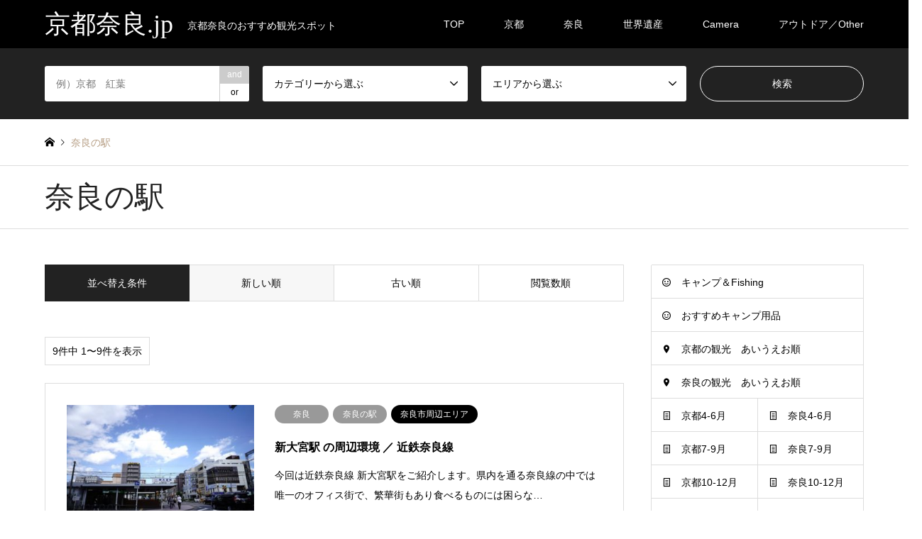

--- FILE ---
content_type: text/html; charset=UTF-8
request_url: https://kyoto-nara.jp/category/nara-station
body_size: 16855
content:
<!DOCTYPE html>
<html lang="ja">
<head>
<meta charset="UTF-8">
<!--[if IE]><meta http-equiv="X-UA-Compatible" content="IE=edge"><![endif]-->
<meta name="viewport" content="width=device-width">
<title>奈良の駅に関する記事一覧 | 京都奈良.jp</title>
<meta name="description" content="">
<link rel="pingback" href="https://kyoto-nara.jp/xmlrpc.php">
<meta name='robots' content='max-image-preview:large' />
<link rel="alternate" type="application/rss+xml" title="京都奈良.jp &raquo; フィード" href="https://kyoto-nara.jp/feed" />
<link rel="alternate" type="application/rss+xml" title="京都奈良.jp &raquo; コメントフィード" href="https://kyoto-nara.jp/comments/feed" />
<link rel="alternate" type="application/rss+xml" title="京都奈良.jp &raquo; 奈良の駅 カテゴリーのフィード" href="https://kyoto-nara.jp/category/nara-station/feed" />
<script type="text/javascript">
/* <![CDATA[ */
window._wpemojiSettings = {"baseUrl":"https:\/\/s.w.org\/images\/core\/emoji\/14.0.0\/72x72\/","ext":".png","svgUrl":"https:\/\/s.w.org\/images\/core\/emoji\/14.0.0\/svg\/","svgExt":".svg","source":{"concatemoji":"https:\/\/kyoto-nara.jp\/wp-includes\/js\/wp-emoji-release.min.js?ver=6.4.7"}};
/*! This file is auto-generated */
!function(i,n){var o,s,e;function c(e){try{var t={supportTests:e,timestamp:(new Date).valueOf()};sessionStorage.setItem(o,JSON.stringify(t))}catch(e){}}function p(e,t,n){e.clearRect(0,0,e.canvas.width,e.canvas.height),e.fillText(t,0,0);var t=new Uint32Array(e.getImageData(0,0,e.canvas.width,e.canvas.height).data),r=(e.clearRect(0,0,e.canvas.width,e.canvas.height),e.fillText(n,0,0),new Uint32Array(e.getImageData(0,0,e.canvas.width,e.canvas.height).data));return t.every(function(e,t){return e===r[t]})}function u(e,t,n){switch(t){case"flag":return n(e,"\ud83c\udff3\ufe0f\u200d\u26a7\ufe0f","\ud83c\udff3\ufe0f\u200b\u26a7\ufe0f")?!1:!n(e,"\ud83c\uddfa\ud83c\uddf3","\ud83c\uddfa\u200b\ud83c\uddf3")&&!n(e,"\ud83c\udff4\udb40\udc67\udb40\udc62\udb40\udc65\udb40\udc6e\udb40\udc67\udb40\udc7f","\ud83c\udff4\u200b\udb40\udc67\u200b\udb40\udc62\u200b\udb40\udc65\u200b\udb40\udc6e\u200b\udb40\udc67\u200b\udb40\udc7f");case"emoji":return!n(e,"\ud83e\udef1\ud83c\udffb\u200d\ud83e\udef2\ud83c\udfff","\ud83e\udef1\ud83c\udffb\u200b\ud83e\udef2\ud83c\udfff")}return!1}function f(e,t,n){var r="undefined"!=typeof WorkerGlobalScope&&self instanceof WorkerGlobalScope?new OffscreenCanvas(300,150):i.createElement("canvas"),a=r.getContext("2d",{willReadFrequently:!0}),o=(a.textBaseline="top",a.font="600 32px Arial",{});return e.forEach(function(e){o[e]=t(a,e,n)}),o}function t(e){var t=i.createElement("script");t.src=e,t.defer=!0,i.head.appendChild(t)}"undefined"!=typeof Promise&&(o="wpEmojiSettingsSupports",s=["flag","emoji"],n.supports={everything:!0,everythingExceptFlag:!0},e=new Promise(function(e){i.addEventListener("DOMContentLoaded",e,{once:!0})}),new Promise(function(t){var n=function(){try{var e=JSON.parse(sessionStorage.getItem(o));if("object"==typeof e&&"number"==typeof e.timestamp&&(new Date).valueOf()<e.timestamp+604800&&"object"==typeof e.supportTests)return e.supportTests}catch(e){}return null}();if(!n){if("undefined"!=typeof Worker&&"undefined"!=typeof OffscreenCanvas&&"undefined"!=typeof URL&&URL.createObjectURL&&"undefined"!=typeof Blob)try{var e="postMessage("+f.toString()+"("+[JSON.stringify(s),u.toString(),p.toString()].join(",")+"));",r=new Blob([e],{type:"text/javascript"}),a=new Worker(URL.createObjectURL(r),{name:"wpTestEmojiSupports"});return void(a.onmessage=function(e){c(n=e.data),a.terminate(),t(n)})}catch(e){}c(n=f(s,u,p))}t(n)}).then(function(e){for(var t in e)n.supports[t]=e[t],n.supports.everything=n.supports.everything&&n.supports[t],"flag"!==t&&(n.supports.everythingExceptFlag=n.supports.everythingExceptFlag&&n.supports[t]);n.supports.everythingExceptFlag=n.supports.everythingExceptFlag&&!n.supports.flag,n.DOMReady=!1,n.readyCallback=function(){n.DOMReady=!0}}).then(function(){return e}).then(function(){var e;n.supports.everything||(n.readyCallback(),(e=n.source||{}).concatemoji?t(e.concatemoji):e.wpemoji&&e.twemoji&&(t(e.twemoji),t(e.wpemoji)))}))}((window,document),window._wpemojiSettings);
/* ]]> */
</script>
<link rel='stylesheet' id='style-css' href='https://kyoto-nara.jp/wp-content/themes/gensen_tcd050/style.css?ver=1.12.1' type='text/css' media='all' />
<style id='wp-emoji-styles-inline-css' type='text/css'>

	img.wp-smiley, img.emoji {
		display: inline !important;
		border: none !important;
		box-shadow: none !important;
		height: 1em !important;
		width: 1em !important;
		margin: 0 0.07em !important;
		vertical-align: -0.1em !important;
		background: none !important;
		padding: 0 !important;
	}
</style>
<link rel='stylesheet' id='wp-block-library-css' href='https://kyoto-nara.jp/wp-includes/css/dist/block-library/style.min.css?ver=6.4.7' type='text/css' media='all' />
<style id='classic-theme-styles-inline-css' type='text/css'>
/*! This file is auto-generated */
.wp-block-button__link{color:#fff;background-color:#32373c;border-radius:9999px;box-shadow:none;text-decoration:none;padding:calc(.667em + 2px) calc(1.333em + 2px);font-size:1.125em}.wp-block-file__button{background:#32373c;color:#fff;text-decoration:none}
</style>
<style id='global-styles-inline-css' type='text/css'>
body{--wp--preset--color--black: #000000;--wp--preset--color--cyan-bluish-gray: #abb8c3;--wp--preset--color--white: #ffffff;--wp--preset--color--pale-pink: #f78da7;--wp--preset--color--vivid-red: #cf2e2e;--wp--preset--color--luminous-vivid-orange: #ff6900;--wp--preset--color--luminous-vivid-amber: #fcb900;--wp--preset--color--light-green-cyan: #7bdcb5;--wp--preset--color--vivid-green-cyan: #00d084;--wp--preset--color--pale-cyan-blue: #8ed1fc;--wp--preset--color--vivid-cyan-blue: #0693e3;--wp--preset--color--vivid-purple: #9b51e0;--wp--preset--gradient--vivid-cyan-blue-to-vivid-purple: linear-gradient(135deg,rgba(6,147,227,1) 0%,rgb(155,81,224) 100%);--wp--preset--gradient--light-green-cyan-to-vivid-green-cyan: linear-gradient(135deg,rgb(122,220,180) 0%,rgb(0,208,130) 100%);--wp--preset--gradient--luminous-vivid-amber-to-luminous-vivid-orange: linear-gradient(135deg,rgba(252,185,0,1) 0%,rgba(255,105,0,1) 100%);--wp--preset--gradient--luminous-vivid-orange-to-vivid-red: linear-gradient(135deg,rgba(255,105,0,1) 0%,rgb(207,46,46) 100%);--wp--preset--gradient--very-light-gray-to-cyan-bluish-gray: linear-gradient(135deg,rgb(238,238,238) 0%,rgb(169,184,195) 100%);--wp--preset--gradient--cool-to-warm-spectrum: linear-gradient(135deg,rgb(74,234,220) 0%,rgb(151,120,209) 20%,rgb(207,42,186) 40%,rgb(238,44,130) 60%,rgb(251,105,98) 80%,rgb(254,248,76) 100%);--wp--preset--gradient--blush-light-purple: linear-gradient(135deg,rgb(255,206,236) 0%,rgb(152,150,240) 100%);--wp--preset--gradient--blush-bordeaux: linear-gradient(135deg,rgb(254,205,165) 0%,rgb(254,45,45) 50%,rgb(107,0,62) 100%);--wp--preset--gradient--luminous-dusk: linear-gradient(135deg,rgb(255,203,112) 0%,rgb(199,81,192) 50%,rgb(65,88,208) 100%);--wp--preset--gradient--pale-ocean: linear-gradient(135deg,rgb(255,245,203) 0%,rgb(182,227,212) 50%,rgb(51,167,181) 100%);--wp--preset--gradient--electric-grass: linear-gradient(135deg,rgb(202,248,128) 0%,rgb(113,206,126) 100%);--wp--preset--gradient--midnight: linear-gradient(135deg,rgb(2,3,129) 0%,rgb(40,116,252) 100%);--wp--preset--font-size--small: 13px;--wp--preset--font-size--medium: 20px;--wp--preset--font-size--large: 36px;--wp--preset--font-size--x-large: 42px;--wp--preset--spacing--20: 0.44rem;--wp--preset--spacing--30: 0.67rem;--wp--preset--spacing--40: 1rem;--wp--preset--spacing--50: 1.5rem;--wp--preset--spacing--60: 2.25rem;--wp--preset--spacing--70: 3.38rem;--wp--preset--spacing--80: 5.06rem;--wp--preset--shadow--natural: 6px 6px 9px rgba(0, 0, 0, 0.2);--wp--preset--shadow--deep: 12px 12px 50px rgba(0, 0, 0, 0.4);--wp--preset--shadow--sharp: 6px 6px 0px rgba(0, 0, 0, 0.2);--wp--preset--shadow--outlined: 6px 6px 0px -3px rgba(255, 255, 255, 1), 6px 6px rgba(0, 0, 0, 1);--wp--preset--shadow--crisp: 6px 6px 0px rgba(0, 0, 0, 1);}:where(.is-layout-flex){gap: 0.5em;}:where(.is-layout-grid){gap: 0.5em;}body .is-layout-flow > .alignleft{float: left;margin-inline-start: 0;margin-inline-end: 2em;}body .is-layout-flow > .alignright{float: right;margin-inline-start: 2em;margin-inline-end: 0;}body .is-layout-flow > .aligncenter{margin-left: auto !important;margin-right: auto !important;}body .is-layout-constrained > .alignleft{float: left;margin-inline-start: 0;margin-inline-end: 2em;}body .is-layout-constrained > .alignright{float: right;margin-inline-start: 2em;margin-inline-end: 0;}body .is-layout-constrained > .aligncenter{margin-left: auto !important;margin-right: auto !important;}body .is-layout-constrained > :where(:not(.alignleft):not(.alignright):not(.alignfull)){max-width: var(--wp--style--global--content-size);margin-left: auto !important;margin-right: auto !important;}body .is-layout-constrained > .alignwide{max-width: var(--wp--style--global--wide-size);}body .is-layout-flex{display: flex;}body .is-layout-flex{flex-wrap: wrap;align-items: center;}body .is-layout-flex > *{margin: 0;}body .is-layout-grid{display: grid;}body .is-layout-grid > *{margin: 0;}:where(.wp-block-columns.is-layout-flex){gap: 2em;}:where(.wp-block-columns.is-layout-grid){gap: 2em;}:where(.wp-block-post-template.is-layout-flex){gap: 1.25em;}:where(.wp-block-post-template.is-layout-grid){gap: 1.25em;}.has-black-color{color: var(--wp--preset--color--black) !important;}.has-cyan-bluish-gray-color{color: var(--wp--preset--color--cyan-bluish-gray) !important;}.has-white-color{color: var(--wp--preset--color--white) !important;}.has-pale-pink-color{color: var(--wp--preset--color--pale-pink) !important;}.has-vivid-red-color{color: var(--wp--preset--color--vivid-red) !important;}.has-luminous-vivid-orange-color{color: var(--wp--preset--color--luminous-vivid-orange) !important;}.has-luminous-vivid-amber-color{color: var(--wp--preset--color--luminous-vivid-amber) !important;}.has-light-green-cyan-color{color: var(--wp--preset--color--light-green-cyan) !important;}.has-vivid-green-cyan-color{color: var(--wp--preset--color--vivid-green-cyan) !important;}.has-pale-cyan-blue-color{color: var(--wp--preset--color--pale-cyan-blue) !important;}.has-vivid-cyan-blue-color{color: var(--wp--preset--color--vivid-cyan-blue) !important;}.has-vivid-purple-color{color: var(--wp--preset--color--vivid-purple) !important;}.has-black-background-color{background-color: var(--wp--preset--color--black) !important;}.has-cyan-bluish-gray-background-color{background-color: var(--wp--preset--color--cyan-bluish-gray) !important;}.has-white-background-color{background-color: var(--wp--preset--color--white) !important;}.has-pale-pink-background-color{background-color: var(--wp--preset--color--pale-pink) !important;}.has-vivid-red-background-color{background-color: var(--wp--preset--color--vivid-red) !important;}.has-luminous-vivid-orange-background-color{background-color: var(--wp--preset--color--luminous-vivid-orange) !important;}.has-luminous-vivid-amber-background-color{background-color: var(--wp--preset--color--luminous-vivid-amber) !important;}.has-light-green-cyan-background-color{background-color: var(--wp--preset--color--light-green-cyan) !important;}.has-vivid-green-cyan-background-color{background-color: var(--wp--preset--color--vivid-green-cyan) !important;}.has-pale-cyan-blue-background-color{background-color: var(--wp--preset--color--pale-cyan-blue) !important;}.has-vivid-cyan-blue-background-color{background-color: var(--wp--preset--color--vivid-cyan-blue) !important;}.has-vivid-purple-background-color{background-color: var(--wp--preset--color--vivid-purple) !important;}.has-black-border-color{border-color: var(--wp--preset--color--black) !important;}.has-cyan-bluish-gray-border-color{border-color: var(--wp--preset--color--cyan-bluish-gray) !important;}.has-white-border-color{border-color: var(--wp--preset--color--white) !important;}.has-pale-pink-border-color{border-color: var(--wp--preset--color--pale-pink) !important;}.has-vivid-red-border-color{border-color: var(--wp--preset--color--vivid-red) !important;}.has-luminous-vivid-orange-border-color{border-color: var(--wp--preset--color--luminous-vivid-orange) !important;}.has-luminous-vivid-amber-border-color{border-color: var(--wp--preset--color--luminous-vivid-amber) !important;}.has-light-green-cyan-border-color{border-color: var(--wp--preset--color--light-green-cyan) !important;}.has-vivid-green-cyan-border-color{border-color: var(--wp--preset--color--vivid-green-cyan) !important;}.has-pale-cyan-blue-border-color{border-color: var(--wp--preset--color--pale-cyan-blue) !important;}.has-vivid-cyan-blue-border-color{border-color: var(--wp--preset--color--vivid-cyan-blue) !important;}.has-vivid-purple-border-color{border-color: var(--wp--preset--color--vivid-purple) !important;}.has-vivid-cyan-blue-to-vivid-purple-gradient-background{background: var(--wp--preset--gradient--vivid-cyan-blue-to-vivid-purple) !important;}.has-light-green-cyan-to-vivid-green-cyan-gradient-background{background: var(--wp--preset--gradient--light-green-cyan-to-vivid-green-cyan) !important;}.has-luminous-vivid-amber-to-luminous-vivid-orange-gradient-background{background: var(--wp--preset--gradient--luminous-vivid-amber-to-luminous-vivid-orange) !important;}.has-luminous-vivid-orange-to-vivid-red-gradient-background{background: var(--wp--preset--gradient--luminous-vivid-orange-to-vivid-red) !important;}.has-very-light-gray-to-cyan-bluish-gray-gradient-background{background: var(--wp--preset--gradient--very-light-gray-to-cyan-bluish-gray) !important;}.has-cool-to-warm-spectrum-gradient-background{background: var(--wp--preset--gradient--cool-to-warm-spectrum) !important;}.has-blush-light-purple-gradient-background{background: var(--wp--preset--gradient--blush-light-purple) !important;}.has-blush-bordeaux-gradient-background{background: var(--wp--preset--gradient--blush-bordeaux) !important;}.has-luminous-dusk-gradient-background{background: var(--wp--preset--gradient--luminous-dusk) !important;}.has-pale-ocean-gradient-background{background: var(--wp--preset--gradient--pale-ocean) !important;}.has-electric-grass-gradient-background{background: var(--wp--preset--gradient--electric-grass) !important;}.has-midnight-gradient-background{background: var(--wp--preset--gradient--midnight) !important;}.has-small-font-size{font-size: var(--wp--preset--font-size--small) !important;}.has-medium-font-size{font-size: var(--wp--preset--font-size--medium) !important;}.has-large-font-size{font-size: var(--wp--preset--font-size--large) !important;}.has-x-large-font-size{font-size: var(--wp--preset--font-size--x-large) !important;}
.wp-block-navigation a:where(:not(.wp-element-button)){color: inherit;}
:where(.wp-block-post-template.is-layout-flex){gap: 1.25em;}:where(.wp-block-post-template.is-layout-grid){gap: 1.25em;}
:where(.wp-block-columns.is-layout-flex){gap: 2em;}:where(.wp-block-columns.is-layout-grid){gap: 2em;}
.wp-block-pullquote{font-size: 1.5em;line-height: 1.6;}
</style>
<link rel='stylesheet' id='contact-form-7-css' href='https://kyoto-nara.jp/wp-content/plugins/contact-form-7/includes/css/styles.css?ver=5.9.4' type='text/css' media='all' />
<link rel='stylesheet' id='toc-screen-css' href='https://kyoto-nara.jp/wp-content/plugins/table-of-contents-plus/screen.min.css?ver=2411.1' type='text/css' media='all' />
<script type="text/javascript" src="https://kyoto-nara.jp/wp-includes/js/jquery/jquery.min.js?ver=3.7.1" id="jquery-core-js"></script>
<script type="text/javascript" src="https://kyoto-nara.jp/wp-includes/js/jquery/jquery-migrate.min.js?ver=3.4.1" id="jquery-migrate-js"></script>
<link rel="https://api.w.org/" href="https://kyoto-nara.jp/wp-json/" /><link rel="alternate" type="application/json" href="https://kyoto-nara.jp/wp-json/wp/v2/categories/260" />
<link rel="stylesheet" href="https://kyoto-nara.jp/wp-content/themes/gensen_tcd050/css/design-plus.css?ver=1.12.1">
<link rel="stylesheet" href="https://kyoto-nara.jp/wp-content/themes/gensen_tcd050/css/sns-botton.css?ver=1.12.1">
<link rel="stylesheet" href="https://kyoto-nara.jp/wp-content/themes/gensen_tcd050/css/responsive.css?ver=1.12.1">
<link rel="stylesheet" href="https://kyoto-nara.jp/wp-content/themes/gensen_tcd050/css/footer-bar.css?ver=1.12.1">

<script src="https://kyoto-nara.jp/wp-content/themes/gensen_tcd050/js/jquery.easing.1.3.js?ver=1.12.1"></script>
<script src="https://kyoto-nara.jp/wp-content/themes/gensen_tcd050/js/jquery.textOverflowEllipsis.js?ver=1.12.1"></script>
<script src="https://kyoto-nara.jp/wp-content/themes/gensen_tcd050/js/jscript.js?ver=1.12.1"></script>
<script src="https://kyoto-nara.jp/wp-content/themes/gensen_tcd050/js/comment.js?ver=1.12.1"></script>
<script src="https://kyoto-nara.jp/wp-content/themes/gensen_tcd050/js/jquery.chosen.min.js?ver=1.12.1"></script>
<link rel="stylesheet" href="https://kyoto-nara.jp/wp-content/themes/gensen_tcd050/css/jquery.chosen.css?ver=1.12.1">

<style type="text/css">
body, input, textarea, select { font-family: Arial, "Hiragino Kaku Gothic ProN", "ヒラギノ角ゴ ProN W3", "メイリオ", Meiryo, sans-serif; }
.rich_font { font-family: "Times New Roman" , "游明朝" , "Yu Mincho" , "游明朝体" , "YuMincho" , "ヒラギノ明朝 Pro W3" , "Hiragino Mincho Pro" , "HiraMinProN-W3" , "HGS明朝E" , "ＭＳ Ｐ明朝" , "MS PMincho" , serif; font-weight:500; }

#header_logo #logo_text .logo { font-size:36px; }
#header_logo_fix #logo_text_fixed .logo { font-size:36px; }
#footer_logo .logo_text { font-size:36px; }
#post_title { font-size:30px; }
.post_content { font-size:18px; }
#archive_headline { font-size:42px; }
#archive_desc { font-size:14px; }
  
@media screen and (max-width:1024px) {
  #header_logo #logo_text .logo { font-size:26px; }
  #header_logo_fix #logo_text_fixed .logo { font-size:26px; }
  #footer_logo .logo_text { font-size:26px; }
  #post_title { font-size:16px; }
  .post_content { font-size:14px; }
  #archive_headline { font-size:20px; }
  #archive_desc { font-size:14px; }
}


#site_wrap { display:none; }
#site_loader_overlay {
  background: #fff;
  opacity: 1;
  position: fixed;
  top: 0px;
  left: 0px;
  width: 100%;
  height: 100%;
  width: 100vw;
  height: 100vh;
  z-index: 99999;
}

/* type1 */
#site_loader_animation {
  margin: -25.5px 0 0 -25.5px;
  width: 48px;
  height: 48px;
  font-size: 10px;
  text-indent: -9999em;
  position: fixed;
  top: 50%;
  left: 50%;
  border: 3px solid rgba(34,34,34,0.2);
  border-top-color: #222222;
  border-radius: 50%;
  -webkit-animation: loading-circle 1.1s infinite linear;
  animation: loading-circle 1.1s infinite linear;
}
@-webkit-keyframes loading-circle {
  0% { -webkit-transform: rotate(0deg); transform: rotate(0deg); }
  100% { -webkit-transform: rotate(360deg); transform: rotate(360deg); }
}
@keyframes loading-circle {
  0% { -webkit-transform: rotate(0deg); transform: rotate(0deg); }
  100% { -webkit-transform: rotate(360deg); transform: rotate(360deg);
  }
}


.image {
-webkit-backface-visibility: hidden;
backface-visibility: hidden;
-webkit-transition-property: background;
-webkit-transition-duration: .75s;
-moz-transition-property: background;
-moz-transition-duration: .75s;
-ms-transition-property: background;
-ms-transition-duration: .75s;
-o-transition-property: background;
-o-transition-duration: .75s;
transition-property: background;
transition-duration: .75s;
}
.image img {
-webkit-backface-visibility: hidden;
backface-visibility: hidden;
-webkit-transition-property: opacity;
-webkit-transition-duration: .5s;
-moz-transition-property: opacity;
-moz-transition-duration: .5s;
-ms-transition-property: opacity;
-ms-transition-duration: .5s;
-o-transition-property: opacity;
-o-transition-duration: .5s;
transition-property: opacity;
transition-duration: .5s;
opacity: 1;
}
.image:hover, a:hover .image {
background: #ffffff;
-webkit-transition-duration: .25s;
-moz-transition-duration: .25s;
-ms-transition-duration: .25s;
-o-transition-duration: .25s;
transition-duration: .25s;
}
.image:hover img, a:hover .image img {
opacity: 0.5;
}

.archive_filter .button input:hover, .archive_sort dt,#post_pagination p, #post_pagination a:hover, #return_top a, .c-pw__btn,
#comment_header ul li a:hover, #comment_header ul li.comment_switch_active a, #comment_header #comment_closed p,
#introduce_slider .slick-dots li button:hover, #introduce_slider .slick-dots li.slick-active button
{ background-color:#222222; }

#comment_header ul li.comment_switch_active a, #comment_header #comment_closed p, #guest_info input:focus, #comment_textarea textarea:focus
{ border-color:#222222; }

#comment_header ul li.comment_switch_active a:after, #comment_header #comment_closed p:after
{ border-color:#222222 transparent transparent transparent; }

.header_search_inputs .chosen-results li[data-option-array-index="0"]
{ background-color:#222222 !important; border-color:#222222; }

a:hover, #bread_crumb li a:hover, #bread_crumb li.home a:hover:before, #bread_crumb li.last,
#archive_headline, .archive_header .headline, .archive_filter_headline, #related_post .headline,
#introduce_header .headline, .introduce_list_col .info .title, .introduce_archive_banner_link a:hover,
#recent_news .headline, #recent_news li a:hover, #comment_headline,
.side_headline, ul.banner_list li a:hover .caption, .footer_headline, .footer_widget a:hover,
#index_news .entry-date, #index_news_mobile .entry-date, .cb_content-carousel a:hover .image .title
{ color:#222222; }

#index_news_mobile .archive_link a:hover, .cb_content-blog_list .archive_link a:hover, #load_post a:hover, #submit_comment:hover, .c-pw__btn:hover
{ background-color:#aaaaaa; }

#header_search select:focus, .header_search_inputs .chosen-with-drop .chosen-single span, #footer_contents a:hover, #footer_nav a:hover, #footer_social_link li:hover:before,
#header_slider .slick-arrow:hover, .cb_content-carousel .slick-arrow:hover
{ color:#aaaaaa; }

.post_content a, .custom-html-widget a { color:#b69e84; }

#header_search, #index_header_search { background-color:#222222; }

#footer_nav { background-color:#F7F7F7; }
#footer_contents { background-color:#222222; }

#header_search_submit { background-color:rgba(0,0,0,0); }
#header_search_submit:hover { background-color:rgba(146,120,95,1.0); }
.cat-category { background-color:#999999 !important; }
.cat-category2 { background-color:#000000 !important; }

@media only screen and (min-width:1025px) {
  #global_menu ul ul a { background-color:#222222; }
  #global_menu ul ul a:hover, #global_menu ul ul .current-menu-item > a { background-color:#aaaaaa; }
  #header_top { background-color:#000000; }
  .has_header_content #header_top { background-color:rgba(0,0,0,0); }
  .fix_top.header_fix #header_top { background-color:rgba(0,0,0,0.8); }
  #header_logo a, #global_menu > ul > li > a { color:#ffffff; }
  #header_logo_fix a, .fix_top.header_fix #global_menu > ul > li > a { color:#ffffff; }
  .has_header_content #index_header_search { background-color:rgba(34,34,34,0.6); }
}
@media screen and (max-width:1024px) {
  #global_menu { background-color:#222222; }
  #global_menu a:hover, #global_menu .current-menu-item > a { background-color:#aaaaaa; }
  #header_top { background-color:#000000; }
  #header_top a, #header_top a:before { color:#ffffff !important; }
  .mobile_fix_top.header_fix #header_top, .mobile_fix_top.header_fix #header.active #header_top { background-color:rgba(0,0,0,0.8); }
  .mobile_fix_top.header_fix #header_top a, .mobile_fix_top.header_fix #header_top a:before { color:#ffffff !important; }
  .archive_sort dt { color:#222222; }
  .post-type-archive-news #recent_news .show_date li .date { color:#222222; }
}


#guest_url{display:none;}

</style>

<script src="https://kyoto-nara.jp/wp-content/themes/gensen_tcd050/js/imagesloaded.pkgd.min.js?ver=1.12.1"></script>
<link rel="icon" href="https://kyoto-nara.jp/wp-content/uploads/2018/09/cropped-111A1521-3-32x32.jpg" sizes="32x32" />
<link rel="icon" href="https://kyoto-nara.jp/wp-content/uploads/2018/09/cropped-111A1521-3-192x192.jpg" sizes="192x192" />
<link rel="apple-touch-icon" href="https://kyoto-nara.jp/wp-content/uploads/2018/09/cropped-111A1521-3-180x180.jpg" />
<meta name="msapplication-TileImage" content="https://kyoto-nara.jp/wp-content/uploads/2018/09/cropped-111A1521-3-270x270.jpg" />
		<style type="text/css" id="wp-custom-css">
			/* TOPカルーセルスライダーのテキストカラー変更*/
.cb_content-carousel .cb_desc { color: #888888; } /*説明文*/

/* TOC+ 目次の番号振りなし*/
#toc_container{
	margin:20px auto 30px;
	background-color:rgba(44,153,181,.04); /* 目次全体の背景カラー */
	border:3px solid rgba(64,105,144,.2); /* 目次全体の枠線 */
	border-radius:3px;
	box-sizing:border-box;
	padding:38px 52px;
	display:table;
	min-width: 68%;
	counter-reset:li;
}
 
/* テーマによるリストの装飾を一旦無効化 */
#toc_container ul.toc_list li::before{
	content:none;
	padding:0;
	margin:0;
	width:0;
	height:0;
	background:none;
	box-shadow:none;
}
 
/* 目次の見出しタイトル */
#toc_container .toc_title{
	text-align:center;
	font-weight:bold;
	font-size:118%;
	padding:0;
}
 
/* 見出しタイトル左のアイコン */
#toc_container .toc_title::before{
	position:relative;
	font-size:28px;
	content:"\2254";
	display:inline-block;
	width:40px;
	height:40px;
	line-height:34px;
	margin-right:8px;
	border-radius:50%;
	vertical-align:baseline;
	speak:none;
	-webkit-font-smoothing:antialiased;
	color:#fff;
	background-color:#5f7b96;
}
 
/* 表示／非表示トグル */
#toc_container .toc_toggle a{
	font-size:13px;
	font-weight:normal;
	padding:2px 4px;
}
 
/* 目次エリア */
#toc_container p.toc_title + ul.toc_list{
	padding:20px 0 0;
	margin:20px 0 0;
	border-top:1px solid rgba(0,0,0,.1);
}
 
/* リスト共通スタイル */
#toc_container ul.toc_list li{
	position:relative;
	padding:0;
	margin:0;
}
 
/* 目次リンク共通スタイル */
#toc_container ul.toc_list li a{
	position:relative;
	font-size:94%;
	font-weight:normal;
	text-decoration:none;
	display:inline-block;
	line-height:1.6;
	padding:3px 0;
	margin:5px 0;
	transition:all .3s ease;
}
#toc_container ul.toc_list a,
#toc_container ul.toc_list a:visited{
	color:#5f7b96; /* リンクカラー */
}
/* マウスオーバー時 */
#toc_container ul.toc_list li a:hover{
	text-decoration:none;
	box-shadow:0 2px;
}
 
/* 親の目次 */
#toc_container ul.toc_list > li > a{
	font-size:104%;
	font-weight:bold;
	margin-left:40px;
}
 
/* 親の目次(左側の連番) */
#toc_container ul.toc_list > li::before,
#toc_container ul.toc_list > li::after{
	position:absolute;
	top:3px;
	left:0;
}
/* 連番背景 */
#toc_container ul.toc_list > li::before{
	content:'';
	display:inline-block;
	vertical-align:bottom;
	width:32px;
	height:32px;
	margin-right:7px;
	border-radius:16px;
	background-color:rgba(125,157,188,0.66);
}
/* 連番 */
#toc_container ul.toc_list > li::after{
	counter-increment:li;
	content:counter(li);
	width:32px;
	line-height:32px;
	font-family:'Avenir Next', 'Helvetica Neue', Arial, 'Meiryo','Yu Gothic', san-serif;
	font-weight:400;
	text-align:center;
	color:#fff;
}
 
/* 子の目次 */
#toc_container ul.toc_list > li > ul{
	margin-left:40px;
}
 
/* 子の目次の左側のアイコン */
#toc_container ul.toc_list > li ul li::before{
	position:absolute;
	top:3px;
	left:0;
	content:'\2023';
	display: inline-block;
	width:14px;
	height:28px;
	line-height:28px;
	font-size:18px;
	color:#5f7b96;
}
#toc_container ul.toc_list > li ul li a{
	font-weight: normal;
	margin-left:16px;
}
 
/* レスポンシブ設定(667px幅以下) */
@media only screen and (max-width: 667px){
	#toc_container{
		padding:20px 3vw;
		min-width:auto;
		width:100%!important;
	}
	#toc_container p.toc_title + ul.toc_list{
		padding:20px 0 0;
	}
	#toc_container ul.toc_list > li > ul{
		margin-left:30px;
	}
}


/*　目次の上下余白の調整 */
#toc_container {
        margin: 1.0em auto 5.0em;
}

/*　記事本文内テキストリンクカラー */
.post_content a { color:#5484C8; }


/*h2背景色*/
.post_content h2 {
	position: relative;
  padding: 0.9em 0.9em ;
  background: #F6F9F9;
	margin-bottom:1.5em;
}

/*--------------------------------------------------
  カエレバ・ヨメレバ・トマレバ　WordPressの場合
---------------------------------------------------*/

.cstmreba {
width: 98%;
height:auto;
margin:36px 0;
font-family:'Lucida Grande','Hiragino Kaku Gothic ProN',Helvetica, Meiryo, sans-serif;
line-height: 1.5;
word-wrap: break-word;
box-sizing: border-box;
display: block;
}
.cstmreba a {
transition: 0.8s ;
color:#285EFF; /* テキストリンクカラー */
}
.cstmreba a:hover {
color:#FFCA28; /* テキストリンクカラー(マウスオーバー時) */
}
.cstmreba .booklink-box,.cstmreba .kaerebalink-box,.cstmreba .tomarebalink-box {
width: 100%;
background-color: #fff;  /* 全体の背景カラー */
overflow: hidden;
border:double #d2d7e6;
border-radius: 5px;
box-sizing: border-box;
padding: 12px 8px;
}
/* サムネイル画像ボックス */
.cstmreba .booklink-image,
.cstmreba .kaerebalink-image,
.cstmreba .tomarebalink-image {
width:150px;
float:left;
margin:0 14px 0 0;
text-align: center;
}
.cstmreba .booklink-image a,
.cstmreba .kaerebalink-image a,
.cstmreba .tomarebalink-image a {
width:100%;
display:block;
}
/* サムネイル画像 */
.cstmreba .booklink-image a img,.cstmreba .kaerebalink-image a img,.cstmreba .tomarebalink-image a img {
margin:0 auto;
padding: 0;
text-align:center;
}
.cstmreba .booklink-info,.cstmreba .kaerebalink-info,.cstmreba .tomarebalink-info {
overflow:hidden;
line-height:170%;
color: #333;
}
/* infoボックス内リンク下線非表示 */
.cstmreba .booklink-info a,
.cstmreba .kaerebalink-info a,
.cstmreba .tomarebalink-info a {
text-decoration: none;	
}
/* 作品・商品・ホテル名 リンク */
.cstmreba .booklink-name>a,
.cstmreba .kaerebalink-name>a,
.cstmreba .tomarebalink-name>a {
border-bottom: 1px dotted ;
font-size:16px;
}
/* タイトル下にPタグ自動挿入された際の余白を小さく */
.cstmreba .kaerebalink-name p,
.cstmreba .booklink-name p,
.cstmreba .tomarebalink-name p {
margin: 0;
}
/* powered by */
.cstmreba .booklink-powered-date,
.cstmreba .kaerebalink-powered-date,
.cstmreba .tomarebalink-powered-date {
font-size:10px;
line-height:150%;
}
.cstmreba .booklink-powered-date a,
.cstmreba .kaerebalink-powered-date a,
.cstmreba .tomarebalink-powered-date a {
border-bottom: 1px dotted ;
color: #333;
}
.cstmreba .booklink-powered-date a:hover,
.cstmreba .kaerebalink-powered-date a:hover,
.cstmreba .tomarebalink-powered-date a:hover {
color:#333;
}
/* 著者・住所 */
.cstmreba .booklink-detail,.cstmreba .kaerebalink-detail,.cstmreba .tomarebalink-address {
font-size:12px;
}
.cstmreba .kaerebalink-link1 img,.cstmreba .booklink-link2 img,.cstmreba .tomarebalink-link1 img {
display:none !important;
}
.cstmreba .kaerebalink-link1,.cstmreba .booklink-link2,.cstmreba .tomarebalink-link1 {
display: inline-block;
width: 100%;
margin-top: 5px;
}
.cstmreba .booklink-link2>div, 
.cstmreba .kaerebalink-link1>div, 
.cstmreba .tomarebalink-link1>div {
float:left;
width:31%;
min-width:125px;
margin:0.5% 1%;
}
/***** ボタンデザインここから ******/
.cstmreba .booklink-link2 a, 
.cstmreba .kaerebalink-link1 a,
.cstmreba .tomarebalink-link1 a {
width: 100%;
display: inline-block;
text-align: center;
box-sizing: border-box;
font-size: 13px;
font-weight: bold;
line-height: 180%;
padding:3% 1%;
margin: 1px 0;
border-radius: 4px;
box-shadow: 0 2px 0 #ccc;
background: -moz-linear-gradient(top,#fafafa,#EEE);
background: -webkit-gradient(linear, left top, left bottom, from(#fafafa), to(#eee));
}
.cstmreba .booklink-link2 a:hover,
.cstmreba .kaerebalink-link1 a:hover,
.cstmreba .tomarebalink-link1 a:hover {
text-decoration: underline;
}
/* カエレバ */
.cstmreba .kaerebalink-link1 .shoplinkyahoo a {color:#ff0033; letter-spacing:normal;} /* Yahoo!ショッピング */
.cstmreba .kaerebalink-link1 .shoplinkbellemaison a { color:#84be24 ; }	/* ベルメゾン */
.cstmreba .kaerebalink-link1 .shoplinkcecile a { color:#8d124b; } /* セシール */ 
.cstmreba .kaerebalink-link1 .shoplinkkakakucom a {color:#314995;} /* 価格コム */
/* カエレバ・ヨメレバ共通 */
.cstmreba .kaerebalink-link1 .shoplinkamazon a, 
.cstmreba .booklink-link2 .shoplinkamazon a { color:#FF9901; } /* Amazon */
.cstmreba .kaerebalink-link1 .shoplinkrakuten a , 
.cstmreba .booklink-link2 .shoplinkrakuten a { color: #c20004; } /* 楽天 */
.cstmreba .kaerebalink-link1 .shoplinkseven a, 
.cstmreba .booklink-link2 .shoplinkseven a { color:#225496;} /* 7net */
/***** ボタンデザインここまで ******/
.cstmreba .booklink-footer {
clear:both;
}
/***  解像度480px以下のスタイル ***/
@media screen and (max-width:480px){
.cstmreba .booklink-image,
.cstmreba .kaerebalink-image,
.cstmreba .tomarebalink-image {
width:100%;
float:none;
}
.cstmreba .booklink-link2>div, 
.cstmreba .kaerebalink-link1>div, 
.cstmreba .tomarebalink-link1>div {
width: 95%;
margin: 0 auto 8px auto;
float:none;
}
.cstmreba .booklink-info,
.cstmreba .kaerebalink-info,
.cstmreba .tomarebalink-info {
text-align:center;
padding-bottom: 1px;
}
}
/*--------------------------------------------------
  ボタンの背景色をRinker風にカスタマイズ
---------------------------------------------------*/

.cstmreba .kaerebalink-link1 .shoplinkrakuten a, .cstmreba .booklink-link2 .shoplinkrakuten a {
    color: #fff;
    background: #cf4944 !important;
}
.cstmreba .kaerebalink-link1 .shoplinkamazon a, .cstmreba .booklink-link2 .shoplinkamazon a {
    color: #fff;
    background: #f6a306 !important;
}
.cstmreba .kaerebalink-link1 .shoplinkyahoo a {
    color: #fff;
    background: #51a7e8 !important;
}
		</style>
		<!-- Global site tag (gtag.js) - Google Analytics -->
<script async src="https://www.googletagmanager.com/gtag/js?id=UA-41068931-1"></script>
<script>
  window.dataLayer = window.dataLayer || [];
  function gtag(){dataLayer.push(arguments);}
  gtag('js', new Date());

  gtag('config', 'UA-41068931-1');
</script>
	
<meta property="og:image" content="https://kyoto-nara.jp/wp-content/uploads/2020/10/D6DD65E2-F23D-4DB3-8916-82EB031E60D9-860x574.jpeg" />
	
</head>
<body id="body" class="archive category category-nara-station category-260">

<div id="site_loader_overlay">
 <div id="site_loader_animation">
 </div>
</div>

 <div id="header">
  <div id="header_top">
   <div class="inner clearfix">
    <div id="header_logo">
     <div id="logo_text">
 <h1 class="logo"><a href="https://kyoto-nara.jp/"><span class="rich_font">京都奈良.jp</span><span class="desc">京都奈良のおすすめ観光スポット</span></a></h1>
</div>
    </div>
    <div id="header_logo_fix">
     <div id="logo_text_fixed">
 <p class="logo rich_font"><a href="https://kyoto-nara.jp/" title="京都奈良.jp">京都奈良.jp</a></p>
</div>
    </div>
    <a href="#" class="search_button"><span>検索</span></a>
    <a href="#" class="menu_button"><span>menu</span></a>
    <div id="global_menu">
     <ul id="menu-%e3%83%98%e3%83%83%e3%83%80%e3%83%bc%e3%83%a1%e3%83%8b%e3%83%a5%e3%83%bc" class="menu"><li id="menu-item-9029" class="menu-item menu-item-type-custom menu-item-object-custom menu-item-home menu-item-9029"><a href="https://kyoto-nara.jp">TOP</a></li>
<li id="menu-item-7879" class="menu-item menu-item-type-taxonomy menu-item-object-category menu-item-has-children menu-item-7879"><a href="https://kyoto-nara.jp/category/kyoto">京都</a>
<ul class="sub-menu">
	<li id="menu-item-13110" class="menu-item menu-item-type-taxonomy menu-item-object-category menu-item-13110"><a href="https://kyoto-nara.jp/category/kyoto/spring4-6-kyoto">春 4-6月</a></li>
	<li id="menu-item-13111" class="menu-item menu-item-type-taxonomy menu-item-object-category menu-item-13111"><a href="https://kyoto-nara.jp/category/kyoto/summer7-9-kyoto">夏 7-9月</a></li>
	<li id="menu-item-13112" class="menu-item menu-item-type-taxonomy menu-item-object-category menu-item-13112"><a href="https://kyoto-nara.jp/category/kyoto/fall10-12-kyoto">秋 10-12月</a></li>
	<li id="menu-item-13109" class="menu-item menu-item-type-taxonomy menu-item-object-category menu-item-13109"><a href="https://kyoto-nara.jp/category/kyoto/winter1-3-kyoto">冬 1-3月</a></li>
	<li id="menu-item-15369" class="menu-item menu-item-type-taxonomy menu-item-object-category menu-item-15369"><a href="https://kyoto-nara.jp/category/kyoto/shop-kyoto">お店/食べる-京都</a></li>
</ul>
</li>
<li id="menu-item-12" class="menu-item menu-item-type-taxonomy menu-item-object-category menu-item-has-children menu-item-12"><a href="https://kyoto-nara.jp/category/nara">奈良</a>
<ul class="sub-menu">
	<li id="menu-item-13114" class="menu-item menu-item-type-taxonomy menu-item-object-category menu-item-13114"><a href="https://kyoto-nara.jp/category/nara/spring4-6-nara">春 4-6月</a></li>
	<li id="menu-item-13115" class="menu-item menu-item-type-taxonomy menu-item-object-category menu-item-13115"><a href="https://kyoto-nara.jp/category/nara/summer7-9-nara">夏 7-9月</a></li>
	<li id="menu-item-13113" class="menu-item menu-item-type-taxonomy menu-item-object-category menu-item-13113"><a href="https://kyoto-nara.jp/category/nara/fall10-12-nara">秋 10-12月</a></li>
	<li id="menu-item-13116" class="menu-item menu-item-type-taxonomy menu-item-object-category menu-item-13116"><a href="https://kyoto-nara.jp/category/nara/winter1-3-nara">冬 1-3月</a></li>
	<li id="menu-item-15370" class="menu-item menu-item-type-taxonomy menu-item-object-category menu-item-15370"><a href="https://kyoto-nara.jp/category/nara/shop-nara">お店/食べる-奈良</a></li>
</ul>
</li>
<li id="menu-item-10" class="menu-item menu-item-type-taxonomy menu-item-object-category menu-item-has-children menu-item-10"><a href="https://kyoto-nara.jp/category/worldheritage">世界遺産</a>
<ul class="sub-menu">
	<li id="menu-item-10049" class="menu-item menu-item-type-taxonomy menu-item-object-category menu-item-10049"><a href="https://kyoto-nara.jp/category/worldheritage/kyoto-worldheritage">京都の世界遺産</a></li>
	<li id="menu-item-10050" class="menu-item menu-item-type-taxonomy menu-item-object-category menu-item-10050"><a href="https://kyoto-nara.jp/category/worldheritage/nara-worldheritage">奈良の世界遺産</a></li>
</ul>
</li>
<li id="menu-item-18535" class="menu-item menu-item-type-taxonomy menu-item-object-category menu-item-has-children menu-item-18535"><a href="https://kyoto-nara.jp/category/camera">Camera</a>
<ul class="sub-menu">
	<li id="menu-item-6" class="menu-item menu-item-type-taxonomy menu-item-object-category menu-item-6"><a href="https://kyoto-nara.jp/category/camera/goods">便利GOODS</a></li>
	<li id="menu-item-7" class="menu-item menu-item-type-taxonomy menu-item-object-category menu-item-7"><a href="https://kyoto-nara.jp/category/camera/howto">PhotoTec</a></li>
</ul>
</li>
<li id="menu-item-8" class="menu-item menu-item-type-taxonomy menu-item-object-category menu-item-has-children menu-item-8"><a href="https://kyoto-nara.jp/category/info-other">アウトドア／Other</a>
<ul class="sub-menu">
	<li id="menu-item-11399" class="menu-item menu-item-type-taxonomy menu-item-object-category menu-item-11399"><a href="https://kyoto-nara.jp/category/info-other/camp-fishing">キャンプ場 &#038; Fishing</a></li>
	<li id="menu-item-19139" class="menu-item menu-item-type-taxonomy menu-item-object-category menu-item-19139"><a href="https://kyoto-nara.jp/category/info-other/camp-gear">おすすめキャンプ用品</a></li>
	<li id="menu-item-9" class="menu-item menu-item-type-taxonomy menu-item-object-category menu-item-9"><a href="https://kyoto-nara.jp/category/info-other/book">BOOK</a></li>
	<li id="menu-item-9434" class="menu-item menu-item-type-post_type menu-item-object-page menu-item-9434"><a href="https://kyoto-nara.jp/staff">スタッフ</a></li>
	<li id="menu-item-10715" class="menu-item menu-item-type-custom menu-item-object-custom menu-item-10715"><a href="https://kyoto-nara.jp/contact">お問合わせ</a></li>
</ul>
</li>
</ul>    </div>
   </div>
  </div>
  <div id="header_search">
   <div class="inner">
    <form action="https://kyoto-nara.jp/%e3%83%96%e3%83%ad%e3%82%b0%e4%b8%80%e8%a6%a7%e3%83%9a%e3%83%bc%e3%82%b8" method="get" class="columns-4">
     <div class="header_search_inputs header_search_keywords">
      <input type="text" id="header_search_keywords" name="search_keywords" placeholder="例）京都　紅葉" value="" />
      <input type="hidden" name="search_keywords_operator" value="and" />
      <ul class="search_keywords_operator">
       <li class="active">and</li>
       <li>or</li>
      </ul>
     </div>
     <div class="header_search_inputs">
<select  name='search_cat1' id='header_search_cat1' class=''>
	<option value='0' selected='selected'>カテゴリーから選ぶ</option>
	<option class="level-0" value="271">Camera</option>
	<option class="level-1" value="8">&nbsp;&nbsp;&nbsp;GOODS</option>
	<option class="level-1" value="5">&nbsp;&nbsp;&nbsp;PhotoTec</option>
	<option class="level-0" value="105">京都</option>
	<option class="level-1" value="88">&nbsp;&nbsp;&nbsp;春 4-6月</option>
	<option class="level-1" value="89">&nbsp;&nbsp;&nbsp;夏 7-9月</option>
	<option class="level-1" value="92">&nbsp;&nbsp;&nbsp;秋 10-12月</option>
	<option class="level-1" value="54">&nbsp;&nbsp;&nbsp;冬 1-3月</option>
	<option class="level-1" value="95">&nbsp;&nbsp;&nbsp;お店/食べる-京都</option>
	<option class="level-1" value="262">&nbsp;&nbsp;&nbsp;京都の珍スポット</option>
	<option class="level-0" value="4">奈良</option>
	<option class="level-1" value="87">&nbsp;&nbsp;&nbsp;春 4-6月</option>
	<option class="level-1" value="90">&nbsp;&nbsp;&nbsp;夏 7-9月</option>
	<option class="level-1" value="63">&nbsp;&nbsp;&nbsp;秋 10-12月</option>
	<option class="level-1" value="91">&nbsp;&nbsp;&nbsp;冬 1-3月</option>
	<option class="level-1" value="96">&nbsp;&nbsp;&nbsp;お店/食べる-奈良</option>
	<option class="level-1" value="264">&nbsp;&nbsp;&nbsp;奈良の珍スポット</option>
	<option class="level-0" value="6">世界遺産</option>
	<option class="level-1" value="241">&nbsp;&nbsp;&nbsp;京都の世界遺産</option>
	<option class="level-1" value="243">&nbsp;&nbsp;&nbsp;奈良の世界遺産</option>
	<option class="level-1" value="180">&nbsp;&nbsp;&nbsp;W-Heritage-en</option>
	<option class="level-0" value="2">アウトドア／Other</option>
	<option class="level-1" value="272">&nbsp;&nbsp;&nbsp;キャンプ用品</option>
	<option class="level-1" value="256">&nbsp;&nbsp;&nbsp;キャンプ &amp; Fishing</option>
	<option class="level-1" value="7">&nbsp;&nbsp;&nbsp;BOOK</option>
	<option class="level-0" value="258">京都の駅</option>
	<option class="level-0" value="260">奈良の駅</option>
</select>
     </div>
     <div class="header_search_inputs">
<select  name='search_cat2' id='header_search_cat2' class=''>
	<option value='0' selected='selected'>エリアから選ぶ</option>
	<option class="level-0" value="235">奈良県</option>
	<option class="level-1" value="237">&nbsp;&nbsp;&nbsp;奈良市周辺エリア</option>
	<option class="level-1" value="238">&nbsp;&nbsp;&nbsp;山の辺・飛鳥・橿原・宇陀</option>
	<option class="level-1" value="239">&nbsp;&nbsp;&nbsp;生駒・信貴・斑鳩・葛城他</option>
	<option class="level-1" value="240">&nbsp;&nbsp;&nbsp;吉野路エリア</option>
	<option class="level-0" value="236">京都府</option>
	<option class="level-1" value="253">&nbsp;&nbsp;&nbsp;北区</option>
	<option class="level-1" value="233">&nbsp;&nbsp;&nbsp;上京区</option>
	<option class="level-1" value="232">&nbsp;&nbsp;&nbsp;左京区</option>
	<option class="level-1" value="231">&nbsp;&nbsp;&nbsp;中京区</option>
	<option class="level-1" value="227">&nbsp;&nbsp;&nbsp;右京区</option>
	<option class="level-1" value="230">&nbsp;&nbsp;&nbsp;東山区</option>
	<option class="level-1" value="268">&nbsp;&nbsp;&nbsp;下京区</option>
	<option class="level-1" value="228">&nbsp;&nbsp;&nbsp;南区</option>
	<option class="level-1" value="226">&nbsp;&nbsp;&nbsp;伏見区</option>
	<option class="level-1" value="225">&nbsp;&nbsp;&nbsp;山科区</option>
	<option class="level-1" value="224">&nbsp;&nbsp;&nbsp;西京区</option>
	<option class="level-1" value="220">&nbsp;&nbsp;&nbsp;宇治市</option>
	<option class="level-1" value="219">&nbsp;&nbsp;&nbsp;宮津市</option>
	<option class="level-1" value="218">&nbsp;&nbsp;&nbsp;亀岡市</option>
	<option class="level-1" value="215">&nbsp;&nbsp;&nbsp;長岡京市</option>
	<option class="level-1" value="213">&nbsp;&nbsp;&nbsp;京田辺市</option>
	<option class="level-1" value="211">&nbsp;&nbsp;&nbsp;南丹市</option>
	<option class="level-1" value="210">&nbsp;&nbsp;&nbsp;木津川市</option>
	<option class="level-1" value="267">&nbsp;&nbsp;&nbsp;城陽市</option>
	<option class="level-1" value="249">&nbsp;&nbsp;&nbsp;綴喜郡</option>
	<option class="level-1" value="247">&nbsp;&nbsp;&nbsp;相楽郡精華町</option>
	<option class="level-1" value="248">&nbsp;&nbsp;&nbsp;南山城村</option>
	<option class="level-1" value="250">&nbsp;&nbsp;&nbsp;与謝郡</option>
</select>
     </div>
     <div class="header_search_inputs header_search_button">
      <input type="submit" id="header_search_submit" value="検索" />
     </div>
    </form>
   </div>
  </div>
 </div><!-- END #header -->

 <div id="main_contents" class="clearfix">


<div id="breadcrumb">
 <ul class="inner clearfix" itemscope itemtype="http://schema.org/BreadcrumbList">
  <li itemprop="itemListElement" itemscope itemtype="http://schema.org/ListItem" class="home"><a itemprop="item" href="https://kyoto-nara.jp/"><span itemprop="name">ホーム</span></a><meta itemprop="position" content="1" /></li>

  <li itemprop="itemListElement" itemscope itemtype="http://schema.org/ListItem" class="last"><span itemprop="name">奈良の駅</span><meta itemprop="position" content="3" /></li>

 </ul>
</div>

<div class="archive_header">
 <div class="inner">
  <h2 class="headline rich_font">奈良の駅</h2>
 </div>
</div>

<div id="main_col" class="clearfix">

 <div id="left_col" class="custom_search_results">


 <dl class="archive_sort clearfix">
  <dt>並べ替え条件</dt>
  <dd><a href="/category/nara-station?sort=date_desc" class="active">新しい順</a></dd>
  <dd><a href="/category/nara-station?sort=date_asc">古い順</a></dd>
  <dd><a href="/category/nara-station?sort=views">閲覧数順</a></dd>
 </dl>

<div class="page_navi2 clearfix">
 <p>9件中 1〜9件を表示</p>
</div>

 <ol id="post_list2">

  <li class="article">
   <a href="https://kyoto-nara.jp/shinomiya-station" title="新大宮駅 の周辺環境 ／ 近鉄奈良線" class="clearfix">
    <div class="image">
     <img width="336" height="216" src="https://kyoto-nara.jp/wp-content/uploads/2020/10/D6DD65E2-F23D-4DB3-8916-82EB031E60D9-336x216.jpeg" class="attachment-size2 size-size2 wp-post-image" alt="" decoding="async" fetchpriority="high" />    </div>
    <div class="info">
    <ul class="meta clearfix"><li class="cat"><span class="cat-category" data-href="https://kyoto-nara.jp/category/nara" title="奈良">奈良</span><span class="cat-category" data-href="https://kyoto-nara.jp/category/nara-station" title="奈良の駅">奈良の駅</span></li><li class="cat"><span class="cat-category2" data-href="https://kyoto-nara.jp/category2/nara-city" title="奈良市周辺エリア">奈良市周辺エリア</span></li></ul>
     <h3 class="title">新大宮駅 の周辺環境 ／ 近鉄奈良線</h3>
     <p class="excerpt">今回は近鉄奈良線 新大宮駅をご紹介します。県内を通る奈良線の中では唯一のオフィス街で、繁華街もあり食べるものには困らな…</p>
    </div>
   </a>
  </li>
  <li class="article">
   <a href="https://kyoto-nara.jp/kintethu-higashiikoma-station" title="東生駒駅 の周辺環境 ／ 近鉄奈良線" class="clearfix">
    <div class="image">
     <img width="336" height="216" src="https://kyoto-nara.jp/wp-content/uploads/2020/10/ABDFF37C-CBE2-4720-B589-5C6FC81EEFDC-336x216.jpeg" class="attachment-size2 size-size2 wp-post-image" alt="higashiikomasutation" decoding="async" />    </div>
    <div class="info">
    <ul class="meta clearfix"><li class="cat"><span class="cat-category" data-href="https://kyoto-nara.jp/category/nara" title="奈良">奈良</span><span class="cat-category" data-href="https://kyoto-nara.jp/category/nara-station" title="奈良の駅">奈良の駅</span></li><li class="cat"><span class="cat-category2" data-href="https://kyoto-nara.jp/category2/nara-west" title="生駒・信貴・斑鳩・葛城他">生駒・信貴・斑鳩・葛城他</span></li></ul>
     <h3 class="title">東生駒駅 の周辺環境 ／ 近鉄奈良線</h3>
     <p class="excerpt">今回は近鉄奈良線 東生駒駅周辺をご紹介します。閑静な住宅地で大阪への便が良いので人気エリアです。駅は長く美しいスロープ…</p>
    </div>
   </a>
  </li>
  <li class="article">
   <a href="https://kyoto-nara.jp/kintetsu-tomio-station" title="富雄駅 の周辺環境 ／ 近鉄奈良線" class="clearfix">
    <div class="image">
     <img width="336" height="216" src="https://kyoto-nara.jp/wp-content/uploads/2020/09/EA75593D-2648-4AA2-8456-87CEEAC30934-336x216.jpeg" class="attachment-size2 size-size2 wp-post-image" alt="" decoding="async" />    </div>
    <div class="info">
    <ul class="meta clearfix"><li class="cat"><span class="cat-category" data-href="https://kyoto-nara.jp/category/nara" title="奈良">奈良</span><span class="cat-category" data-href="https://kyoto-nara.jp/category/nara-station" title="奈良の駅">奈良の駅</span></li><li class="cat"><span class="cat-category2" data-href="https://kyoto-nara.jp/category2/nara-area" title="奈良県">奈良県</span><span class="cat-category2" data-href="https://kyoto-nara.jp/category2/nara-city" title="奈良市周辺エリア">奈良市周辺エリア</span></li></ul>
     <h3 class="title">富雄駅 の周辺環境 ／ 近鉄奈良線</h3>
     <p class="excerpt">今回ご紹介するのは、近鉄奈良線富雄駅です。富雄駅は、奈良市富雄元町にあり、駅周辺には個性的なお店が並ぶ面白い街です。…</p>
    </div>
   </a>
  </li>
  <li class="article">
   <a href="https://kyoto-nara.jp/gakken-naratomigaoka-station" title="学研奈良登美ヶ丘駅 の周辺環境 ／ 近鉄けいはんな線" class="clearfix">
    <div class="image">
     <img width="336" height="216" src="https://kyoto-nara.jp/wp-content/uploads/2020/08/R6112247-2-336x216.jpg" class="attachment-size2 size-size2 wp-post-image" alt="学研奈良登美ヶ丘駅" decoding="async" loading="lazy" />    </div>
    <div class="info">
    <ul class="meta clearfix"><li class="cat"><span class="cat-category" data-href="https://kyoto-nara.jp/category/nara" title="奈良">奈良</span><span class="cat-category" data-href="https://kyoto-nara.jp/category/nara-station" title="奈良の駅">奈良の駅</span></li><li class="cat"><span class="cat-category2" data-href="https://kyoto-nara.jp/category2/kyoto-airakugun" title="相楽郡精華町">相楽郡精華町</span></li></ul>
     <h3 class="title">学研奈良登美ヶ丘駅 の周辺環境 ／ 近鉄けいはんな線</h3>
     <p class="excerpt">奈良県奈良市中登美ヶ丘6丁目にある近鉄線の「 学研奈良登美ヶ丘駅 」。現在、「学研奈良登美ヶ丘駅」は始発で、大阪メトロ中…</p>
    </div>
   </a>
  </li>
  <li class="article">
   <a href="https://kyoto-nara.jp/kintetsu-nara-station" title="奈良駅の周辺環境 ／ 近鉄奈良線" class="clearfix">
    <div class="image">
     <img width="336" height="216" src="https://kyoto-nara.jp/wp-content/uploads/2020/07/R6111743-2-336x216.jpg" class="attachment-size2 size-size2 wp-post-image" alt="近鉄線　奈良駅" decoding="async" loading="lazy" />    </div>
    <div class="info">
    <ul class="meta clearfix"><li class="cat"><span class="cat-category" data-href="https://kyoto-nara.jp/category/nara" title="奈良">奈良</span><span class="cat-category" data-href="https://kyoto-nara.jp/category/nara-station" title="奈良の駅">奈良の駅</span></li><li class="cat"><span class="cat-category2" data-href="https://kyoto-nara.jp/category2/nara-city" title="奈良市周辺エリア">奈良市周辺エリア</span></li></ul>
     <h3 class="title">奈良駅の周辺環境 ／ 近鉄奈良線</h3>
     <p class="excerpt">奈良市の中心駅でもある近鉄奈良線の奈良駅。近鉄奈良駅は、大阪圏有数のベッドタウン駅にもなっています。 近鉄奈良駅から歩…</p>
    </div>
   </a>
  </li>
  <li class="article">
   <a href="https://kyoto-nara.jp/kintetsu-gakuemmae" title="学園前駅の周辺環境 ／ 近鉄奈良線" class="clearfix">
    <div class="image">
     <img width="336" height="216" src="https://kyoto-nara.jp/wp-content/uploads/2020/07/R6111585-2-336x216.jpg" class="attachment-size2 size-size2 wp-post-image" alt="近鉄　学園前駅" decoding="async" loading="lazy" />    </div>
    <div class="info">
    <ul class="meta clearfix"><li class="cat"><span class="cat-category" data-href="https://kyoto-nara.jp/category/nara" title="奈良">奈良</span><span class="cat-category" data-href="https://kyoto-nara.jp/category/nara-station" title="奈良の駅">奈良の駅</span></li><li class="cat"><span class="cat-category2" data-href="https://kyoto-nara.jp/category2/nara-city" title="奈良市周辺エリア">奈良市周辺エリア</span></li></ul>
     <h3 class="title">学園前駅の周辺環境 ／ 近鉄奈良線</h3>
     <p class="excerpt">近鉄奈良線の中でも人気の高い「学園前駅」。大阪や奈良にアクセスしやすいことから、1950年頃より駅周辺に住宅地としての開…</p>
    </div>
   </a>
  </li>
  <li class="article">
   <a href="https://kyoto-nara.jp/kintetsu-takanohara-station" title="高の原駅 の周辺環境 ／ 近鉄京都線" class="clearfix">
    <div class="image">
     <img width="336" height="216" src="https://kyoto-nara.jp/wp-content/uploads/2020/06/R6111375-2-336x216.jpg" class="attachment-size2 size-size2 wp-post-image" alt="" decoding="async" loading="lazy" />    </div>
    <div class="info">
    <ul class="meta clearfix"><li class="cat"><span class="cat-category" data-href="https://kyoto-nara.jp/category/nara" title="奈良">奈良</span><span class="cat-category" data-href="https://kyoto-nara.jp/category/nara-station" title="奈良の駅">奈良の駅</span></li><li class="cat"><span class="cat-category2" data-href="https://kyoto-nara.jp/category2/kyoto-kizugawashi" title="木津川市">木津川市</span></li></ul>
     <h3 class="title">高の原駅 の周辺環境 ／ 近鉄京都線</h3>
     <p class="excerpt">ご紹介するのは近畿日本鉄道京都線「高の原駅」。※2020年6月の情報です。線路をまたぐように作られた橋上駅は、1973年5月に完…</p>
    </div>
   </a>
  </li>
  <li class="article">
   <a href="https://kyoto-nara.jp/tenri-station" title="天理駅 の周辺環境 ／ JR線＆近鉄線" class="clearfix">
    <div class="image">
     <img width="336" height="216" src="https://kyoto-nara.jp/wp-content/uploads/2019/09/R6107074-2-1-336x216.jpg" class="attachment-size2 size-size2 wp-post-image" alt="" decoding="async" loading="lazy" />    </div>
    <div class="info">
    <ul class="meta clearfix"><li class="cat"><span class="cat-category" data-href="https://kyoto-nara.jp/category/nara" title="奈良">奈良</span><span class="cat-category" data-href="https://kyoto-nara.jp/category/nara-station" title="奈良の駅">奈良の駅</span></li><li class="cat"><span class="cat-category2" data-href="https://kyoto-nara.jp/category2/nara-east" title="山の辺・飛鳥・橿原・宇陀">山の辺・飛鳥・橿原・宇陀</span></li></ul>
     <h3 class="title">天理駅 の周辺環境 ／ JR線＆近鉄線</h3>
     <p class="excerpt">きょうご紹介するのは奈良県天理市にある「天理駅」。※2019年9月の情報です天理駅周辺の小学校、中学校、高校、大学とアクセ…</p>
    </div>
   </a>
  </li>
  <li class="article">
   <a href="https://kyoto-nara.jp/yamatosaidaiji-station" title="大和西大寺駅 の 周辺環境 ／ 近鉄線" class="clearfix">
    <div class="image">
     <img width="336" height="216" src="https://kyoto-nara.jp/wp-content/uploads/2019/08/R6106823-2-1-336x216.jpg" class="attachment-size2 size-size2 wp-post-image" alt="" decoding="async" loading="lazy" />    </div>
    <div class="info">
    <ul class="meta clearfix"><li class="cat"><span class="cat-category" data-href="https://kyoto-nara.jp/category/nara" title="奈良">奈良</span><span class="cat-category" data-href="https://kyoto-nara.jp/category/nara-station" title="奈良の駅">奈良の駅</span></li><li class="cat"><span class="cat-category2" data-href="https://kyoto-nara.jp/category2/nara-city" title="奈良市周辺エリア">奈良市周辺エリア</span></li></ul>
     <h3 class="title">大和西大寺駅 の 周辺環境 ／ 近鉄線</h3>
     <p class="excerpt">今回は近鉄線の中でも居住エリアとして人気の高い「 大和西大寺駅 」をご紹介いたします。※2019年8月現在の情報です（状況に…</p>
    </div>
   </a>
  </li>

 </ol><!-- END #post_list2 -->

<div class="page_navi2 clearfix">
 <p>9件中 1〜9件を表示</p>
</div>


</div><!-- END #left_col -->

 <div id="side_col">
  <div class="widget side_widget clearfix tcdw_icon_menu_list_widget" id="tcdw_icon_menu_list_widget-8">
<ol class="clearfix">
 <li class="width-full has-menu-icon menu-icon-smile"><a href="https://kyoto-nara.jp/category/info-other/camp-fishing">キャンプ＆Fishing</a></li>
 <li class="width-full has-menu-icon menu-icon-smile"><a href="https://kyoto-nara.jp/category/info-other/camp-gear">おすすめキャンプ用品</a></li>
 <li class="width-full has-menu-icon menu-icon-marker2"><a href="https://kyoto-nara.jp/kyoto-nara-list">京都の観光　あいうえお順</a></li>
 <li class="width-full has-menu-icon menu-icon-marker2"><a href="https://kyoto-nara.jp/kyoto-nara-list">奈良の観光　あいうえお順</a></li>
 <li class="width-half has-menu-icon menu-icon-spa"><a href="https://kyoto-nara.jp/category/kyoto/spring4-6-kyoto">京都4-6月</a></li>
 <li class="width-half has-menu-icon menu-icon-spa"><a href="https://kyoto-nara.jp/category/nara/spring4-6-nara">奈良4-6月</a></li>
 <li class="width-half has-menu-icon menu-icon-spa"><a href="https://kyoto-nara.jp/category/kyoto/summer7-9-kyoto">京都7-9月</a></li>
 <li class="width-half has-menu-icon menu-icon-spa"><a href="https://kyoto-nara.jp/category/nara/summer7-9-nara">奈良7-9月</a></li>
 <li class="width-half has-menu-icon menu-icon-spa"><a href="https://kyoto-nara.jp/category/kyoto/fall10-12-kyoto">京都10-12月</a></li>
 <li class="width-half has-menu-icon menu-icon-spa"><a href="https://kyoto-nara.jp/category/nara/fall10-12-nara">奈良10-12月</a></li>
 <li class="width-half has-menu-icon menu-icon-spa"><a href="https://kyoto-nara.jp/category/kyoto/winter1-3-kyoto">京都1-3月</a></li>
 <li class="width-half has-menu-icon menu-icon-spa"><a href="https://kyoto-nara.jp/category/nara/winter1-3-nara">奈良1-3月</a></li>
</ol>
</div>
<div class="widget_text widget side_widget clearfix widget_custom_html" id="custom_html-11">
<div class="textwidget custom-html-widget"><script async src="https://pagead2.googlesyndication.com/pagead/js/adsbygoogle.js"></script>
<!-- 300×600 -->
<ins class="adsbygoogle"
     style="display:inline-block;width:300px;height:600px"
     data-ad-client="ca-pub-8157044744253250"
     data-ad-slot="9496552319"></ins>
<script>
     (adsbygoogle = window.adsbygoogle || []).push({});
</script></div></div>
 </div>

</div><!-- END #main_col -->


 </div><!-- END #main_contents -->

 <div id="footer">

  <div id="footer_nav">
   <div class="inner">
    <div class="footer_nav_cols clearfix">
     <div class="footer_nav_col footer_nav_1 footer_nav_category2 footer_nav_type2">
      <div class="headline" style="background:#000000;">エリア</div>
      <ul>
       <li><a href="https://kyoto-nara.jp/category2/nara-area">奈良県</a><ul><li><a href="https://kyoto-nara.jp/category2/nara-city">奈良市周辺エリア</a></li><li><a href="https://kyoto-nara.jp/category2/nara-east">山の辺・飛鳥・橿原・宇陀</a></li><li><a href="https://kyoto-nara.jp/category2/nara-west">生駒・信貴・斑鳩・葛城他</a></li><li><a href="https://kyoto-nara.jp/category2/nara-south">吉野路エリア</a></li></ul></li>
       <li><a href="https://kyoto-nara.jp/category2/kyoto-area">京都府</a><ul><li><a href="https://kyoto-nara.jp/category2/kyoto-kitaku">北区</a></li><li><a href="https://kyoto-nara.jp/category2/kyoto-kamigyoku">上京区</a></li><li><a href="https://kyoto-nara.jp/category2/kyoto-sakyoku">左京区</a></li><li><a href="https://kyoto-nara.jp/category2/kyoto-nakagyoku">中京区</a></li><li><a href="https://kyoto-nara.jp/category2/kyoto-ukyoku">右京区</a></li><li><a href="https://kyoto-nara.jp/category2/kyoto-higashiyamaku">東山区</a></li><li><a href="https://kyoto-nara.jp/category2/kyoto-shimogyoku">下京区</a></li><li><a href="https://kyoto-nara.jp/category2/kyoto-minamiku">南区</a></li><li><a href="https://kyoto-nara.jp/category2/kyoto-fushimiku">伏見区</a></li><li><a href="https://kyoto-nara.jp/category2/kyoto-yamashinaku">山科区</a></li><li><a href="https://kyoto-nara.jp/category2/kyoto-nishikyoku">西京区</a></li><li><a href="https://kyoto-nara.jp/category2/kyoto-ujishi">宇治市</a></li><li><a href="https://kyoto-nara.jp/category2/kyoto-miyazushi">宮津市</a></li><li><a href="https://kyoto-nara.jp/category2/kyoto-kameokashi">亀岡市</a></li><li><a href="https://kyoto-nara.jp/category2/kyoto-nagaokakyoshi">長岡京市</a></li><li><a href="https://kyoto-nara.jp/category2/kyoto-kyotanabeshi">京田辺市</a></li><li><a href="https://kyoto-nara.jp/category2/kyoto-nantanshi">南丹市</a></li><li><a href="https://kyoto-nara.jp/category2/kyoto-kizugawashi">木津川市</a></li><li><a href="https://kyoto-nara.jp/category2/kyoto-joyoshi">城陽市</a></li><li><a href="https://kyoto-nara.jp/category2/kyoto-tuzukigun">綴喜郡</a></li><li><a href="https://kyoto-nara.jp/category2/kyoto-airakugun">相楽郡精華町</a></li><li><a href="https://kyoto-nara.jp/category2/kyoto-minamiyamashiromura">南山城村</a></li><li><a href="https://kyoto-nara.jp/category2/kyoto-yosagun">与謝郡</a></li></ul></li>
      </ul>
     </div>
     <div class="footer_nav_col footer_nav_2 footer_nav_category footer_nav_type2">
      <div class="headline" style="background:#999999;">カテゴリー</div>
      <ul>
       <li><a href="https://kyoto-nara.jp/category/camera">Camera</a><ul><li><a href="https://kyoto-nara.jp/category/camera/goods">GOODS</a></li><li><a href="https://kyoto-nara.jp/category/camera/howto">PhotoTec</a></li></ul></li>
       <li><a href="https://kyoto-nara.jp/category/kyoto">京都</a><ul><li><a href="https://kyoto-nara.jp/category/kyoto/spring4-6-kyoto">春 4-6月</a></li><li><a href="https://kyoto-nara.jp/category/kyoto/summer7-9-kyoto">夏 7-9月</a></li><li><a href="https://kyoto-nara.jp/category/kyoto/fall10-12-kyoto">秋 10-12月</a></li><li><a href="https://kyoto-nara.jp/category/kyoto/winter1-3-kyoto">冬 1-3月</a></li><li><a href="https://kyoto-nara.jp/category/kyoto/shop-kyoto">お店/食べる-京都</a></li><li><a href="https://kyoto-nara.jp/category/kyoto/kyoto-funnyspot">京都の珍スポット</a></li></ul></li>
       <li><a href="https://kyoto-nara.jp/category/nara">奈良</a><ul><li><a href="https://kyoto-nara.jp/category/nara/spring4-6-nara">春 4-6月</a></li><li><a href="https://kyoto-nara.jp/category/nara/summer7-9-nara">夏 7-9月</a></li><li><a href="https://kyoto-nara.jp/category/nara/fall10-12-nara">秋 10-12月</a></li><li><a href="https://kyoto-nara.jp/category/nara/winter1-3-nara">冬 1-3月</a></li><li><a href="https://kyoto-nara.jp/category/nara/shop-nara">お店/食べる-奈良</a></li><li><a href="https://kyoto-nara.jp/category/nara/nara-funnyspot">奈良の珍スポット</a></li></ul></li>
       <li><a href="https://kyoto-nara.jp/category/worldheritage">世界遺産</a><ul><li><a href="https://kyoto-nara.jp/category/worldheritage/kyoto-worldheritage">京都の世界遺産</a></li><li><a href="https://kyoto-nara.jp/category/worldheritage/nara-worldheritage">奈良の世界遺産</a></li><li><a href="https://kyoto-nara.jp/category/worldheritage/w-heritage-en">W-Heritage-en</a></li></ul></li>
       <li><a href="https://kyoto-nara.jp/category/info-other">アウトドア／Other</a><ul><li><a href="https://kyoto-nara.jp/category/info-other/camp-gear">キャンプ用品</a></li><li><a href="https://kyoto-nara.jp/category/info-other/camp-fishing">キャンプ &amp; Fishing</a></li><li><a href="https://kyoto-nara.jp/category/info-other/book">BOOK</a></li></ul></li>
       <li><a href="https://kyoto-nara.jp/category/kyoto-station">京都の駅</a></li>
       <li><a href="https://kyoto-nara.jp/category/nara-station">奈良の駅</a></li>
      </ul>
     </div>
    </div>
   </div>
  </div>

  <div id="footer_contents">
   <div class="inner">

    <div id="footer_widget" class="footer_widget_type2">
<div class="widget footer_widget ml_ad_widget">
<a href="https://kyoto-nara.jp/kasugayama-genshirin/" target="_blank"><img src="https://kyoto-nara.jp/wp-content/uploads/2020/05/111A9091-2.jpg" alt="" /></a>
</div>
<div class="widget footer_widget widget_nav_menu">
<div class="menu-%e3%83%95%e3%83%83%e3%82%bf%e3%83%bc%e3%83%a1%e3%83%8b%e3%83%a5%e3%83%bc%ef%bc%91-container"><ul id="menu-%e3%83%95%e3%83%83%e3%82%bf%e3%83%bc%e3%83%a1%e3%83%8b%e3%83%a5%e3%83%bc%ef%bc%91" class="menu"><li id="menu-item-10051" class="menu-item menu-item-type-custom menu-item-object-custom menu-item-home menu-item-10051"><a href="https://kyoto-nara.jp/">TOP</a></li>
<li id="menu-item-10052" class="menu-item menu-item-type-custom menu-item-object-custom menu-item-10052"><a href="https://kyoto-nara.jp/category/kyoto/">Kyoto</a></li>
<li id="menu-item-10053" class="menu-item menu-item-type-custom menu-item-object-custom menu-item-10053"><a href="https://kyoto-nara.jp/category/nara/">Nara</a></li>
<li id="menu-item-10054" class="menu-item menu-item-type-custom menu-item-object-custom menu-item-10054"><a href="https://kyoto-nara.jp/category/worldheritage/">World-Heritage</a></li>
<li id="menu-item-10055" class="menu-item menu-item-type-custom menu-item-object-custom menu-item-10055"><a href="https://kyoto-nara.jp/category/howto/">PhotoTea</a></li>
<li id="menu-item-10056" class="menu-item menu-item-type-custom menu-item-object-custom menu-item-10056"><a href="https://kyoto-nara.jp/category/info-other/">Info／Other</a></li>
</ul></div></div>
<div class="widget footer_widget widget_nav_menu">
<div class="menu-%e3%83%95%e3%83%83%e3%82%bf%e3%83%bc%e3%83%a1%e3%83%8b%e3%83%a5%e3%83%bc%ef%bc%92-container"><ul id="menu-%e3%83%95%e3%83%83%e3%82%bf%e3%83%bc%e3%83%a1%e3%83%8b%e3%83%a5%e3%83%bc%ef%bc%92" class="menu"><li id="menu-item-10037" class="menu-item menu-item-type-post_type_archive menu-item-object-news menu-item-10037"><a href="https://kyoto-nara.jp/news">お知らせ</a></li>
<li id="menu-item-11534" class="menu-item menu-item-type-taxonomy menu-item-object-category menu-item-11534"><a href="https://kyoto-nara.jp/category/kyoto-station">京都の駅</a></li>
<li id="menu-item-11535" class="menu-item menu-item-type-taxonomy menu-item-object-category current-menu-item menu-item-11535"><a href="https://kyoto-nara.jp/category/nara-station" aria-current="page">奈良の駅</a></li>
<li id="menu-item-10039" class="menu-item menu-item-type-custom menu-item-object-custom menu-item-10039"><a href="http://icb.ne.jp">運営会社</a></li>
<li id="menu-item-10713" class="menu-item menu-item-type-custom menu-item-object-custom menu-item-10713"><a href="https://kyoto-nara.jp/staff/">スタッフ</a></li>
<li id="menu-item-10038" class="menu-item menu-item-type-custom menu-item-object-custom menu-item-10038"><a href="https://kyoto-nara.jp/privacy-policy/">情報の取扱と免責事項</a></li>
</ul></div></div>
<div class="widget footer_widget tcdw_banner_list_widget">

<ul class="banner_list">
<li><a href="https://kyoto-nara.jp/category/worldheritage/kyoto-worldheritage/"><div class="image"><img src="https://kyoto-nara.jp/wp-content/uploads/2020/06/26A3501.jpg" alt="" /></div><div class="caption rich_font">京都の世界遺産</div></a></li>
<li><a href="https://kyoto-nara.jp/category/worldheritage/nara-worldheritage/"><div class="image"><img src="https://kyoto-nara.jp/wp-content/uploads/2020/05/111A0670-2.jpg" alt="" /></div><div class="caption rich_font" style="text-shadow:1px 1px 2px #000000;">奈良の世界遺産</div></a></li>
</ul>
</div>
    </div>

    <div id="footer_info">
     <div id="footer_logo">
      <div class="logo_area ">
 <p class="logo logo_text rich_font"><a href="https://kyoto-nara.jp/">京都奈良.jp</a></p>
</div>
     </div>

     <ul id="footer_social_link">
      <li class="twitter"><a href="https://x.com/Nobu_Koshinuma" target="_blank">Twitter</a></li>
      <li class="insta"><a href="https://www.instagram.com/kyoto_nara_jp/" target="_blank">Instagram</a></li>
      <li class="rss"><a href="https://kyoto-nara.jp/feed" target="_blank">RSS</a></li>
     </ul>

<div id="footer_bottom_menu" class="menu-%e3%83%98%e3%83%83%e3%83%80%e3%83%bc%e3%83%a1%e3%83%8b%e3%83%a5%e3%83%bc-container"><ul id="menu-%e3%83%98%e3%83%83%e3%83%80%e3%83%bc%e3%83%a1%e3%83%8b%e3%83%a5%e3%83%bc-1" class="menu"><li class="menu-item menu-item-type-custom menu-item-object-custom menu-item-home menu-item-9029"><a href="https://kyoto-nara.jp">TOP</a></li>
<li class="menu-item menu-item-type-taxonomy menu-item-object-category menu-item-7879"><a href="https://kyoto-nara.jp/category/kyoto">京都</a></li>
<li class="menu-item menu-item-type-taxonomy menu-item-object-category menu-item-12"><a href="https://kyoto-nara.jp/category/nara">奈良</a></li>
<li class="menu-item menu-item-type-taxonomy menu-item-object-category menu-item-10"><a href="https://kyoto-nara.jp/category/worldheritage">世界遺産</a></li>
<li class="menu-item menu-item-type-taxonomy menu-item-object-category menu-item-18535"><a href="https://kyoto-nara.jp/category/camera">Camera</a></li>
<li class="menu-item menu-item-type-taxonomy menu-item-object-category menu-item-8"><a href="https://kyoto-nara.jp/category/info-other">アウトドア／Other</a></li>
</ul></div>
     <p id="copyright"><span>Copyright </span>&copy; <a href="https://kyoto-nara.jp/">京都奈良.jp</a>. All Rights Reserved.</p>

    </div><!-- END #footer_info -->
   </div><!-- END .inner -->
  </div><!-- END #footer_contents -->

  <div id="return_top">
   <a href="#body"><span>PAGE TOP</span></a>
  </div><!-- END #return_top -->

 </div><!-- END #footer -->


<script>


jQuery(document).ready(function($){
  $('.inview-fadein').css('opacity', 0);
  $('#post_list .article, #post_list2 .article, .page_navi, .page_navi2').css('opacity', 0);

  var initialize = function(){
    $('.js-ellipsis').textOverflowEllipsis();

    if ($('#post_list .article, #post_list2 .article, .page_navi, .page_navi2').length) {
      $('#post_list, #post_list2').imagesLoaded(function(){
        $('#post_list .article, #post_list2 .article, .page_navi, .page_navi2').each(function(i){
          var self = this;
          setTimeout(function(){
            $(self).animate({ opacity: 1 }, 200);
          }, i*200);
        });
      });
    }


    if ($('.inview-fadein').length) {
      $(window).on('load scroll resize', function(){
        $('.inview-fadein:not(.active)').each(function(){
          var elmTop = $(this).offset().top || 0;
          if ($(window).scrollTop() > elmTop - $(window).height()){
            if ($(this).is('#post_list')) {
              var $articles = $(this).find('.article, .archive_link');
              $articles.css('opacity', 0);
              $(this).addClass('active').css('opacity', 1);
              $articles.each(function(i){
                var self = this;
                setTimeout(function(){
                  $(self).animate({ opacity: 1 }, 200);
                }, i*200);
              });
            } else {
              $(this).addClass('active').animate({ opacity: 1 }, 800);
            }
          }
        });
      });
    }

    $(window).trigger('resize');
  };


  function after_load() {
    $('#site_loader_animation').delay(300).fadeOut(600);
    $('#site_loader_overlay').delay(600).fadeOut(900, initialize);
  }

  $(window).load(function () {
    after_load();
  });

  setTimeout(function(){
    if ($('#site_loader_overlay').not(':animated').is(':visible')) {
      after_load();
    }
  }, 3000);


});
</script>



<script type="text/javascript" src="https://kyoto-nara.jp/wp-content/plugins/contact-form-7/includes/swv/js/index.js?ver=5.9.4" id="swv-js"></script>
<script type="text/javascript" id="contact-form-7-js-extra">
/* <![CDATA[ */
var wpcf7 = {"api":{"root":"https:\/\/kyoto-nara.jp\/wp-json\/","namespace":"contact-form-7\/v1"}};
/* ]]> */
</script>
<script type="text/javascript" src="https://kyoto-nara.jp/wp-content/plugins/contact-form-7/includes/js/index.js?ver=5.9.4" id="contact-form-7-js"></script>
<script type="text/javascript" id="toc-front-js-extra">
/* <![CDATA[ */
var tocplus = {"smooth_scroll":"1"};
/* ]]> */
</script>
<script type="text/javascript" src="https://kyoto-nara.jp/wp-content/plugins/table-of-contents-plus/front.min.js?ver=2411.1" id="toc-front-js"></script>
</body>
</html>


--- FILE ---
content_type: text/html; charset=utf-8
request_url: https://www.google.com/recaptcha/api2/aframe
body_size: 268
content:
<!DOCTYPE HTML><html><head><meta http-equiv="content-type" content="text/html; charset=UTF-8"></head><body><script nonce="JpEHv4052_v3kHYLgrRGcQ">/** Anti-fraud and anti-abuse applications only. See google.com/recaptcha */ try{var clients={'sodar':'https://pagead2.googlesyndication.com/pagead/sodar?'};window.addEventListener("message",function(a){try{if(a.source===window.parent){var b=JSON.parse(a.data);var c=clients[b['id']];if(c){var d=document.createElement('img');d.src=c+b['params']+'&rc='+(localStorage.getItem("rc::a")?sessionStorage.getItem("rc::b"):"");window.document.body.appendChild(d);sessionStorage.setItem("rc::e",parseInt(sessionStorage.getItem("rc::e")||0)+1);localStorage.setItem("rc::h",'1768378100066');}}}catch(b){}});window.parent.postMessage("_grecaptcha_ready", "*");}catch(b){}</script></body></html>